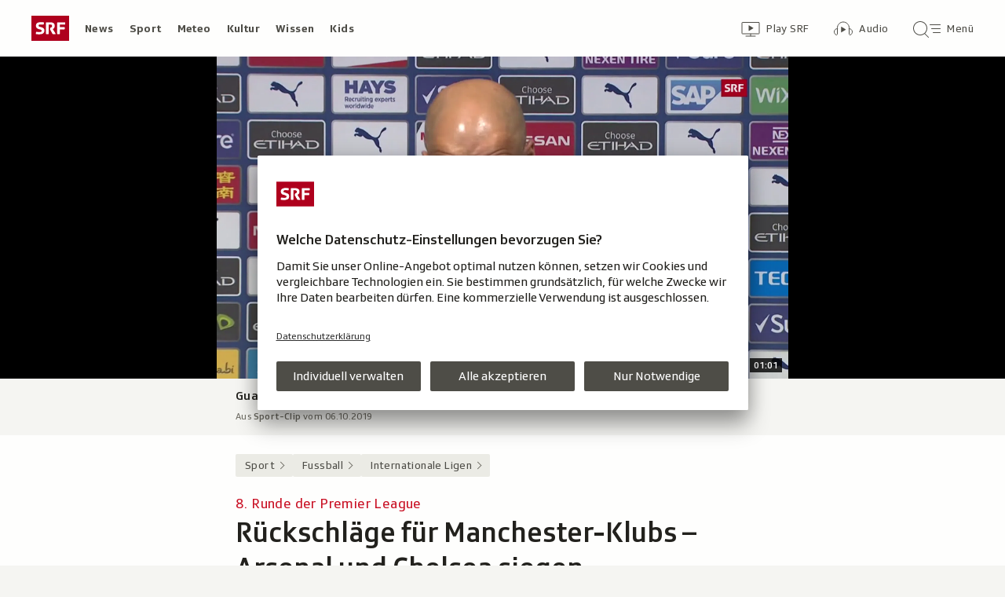

--- FILE ---
content_type: text/html; charset=UTF-8
request_url: https://www.srf.ch/aron/api/articles/autobox?businessUnit=srf&portalName=sport&limit=12&representation=web
body_size: 3200
content:
<li class="collection__teaser-item js-teaser-item">
    


<a href="/sport/fussball/super-league/siegtreffer-in-der-94-minute-spektakel-im-klassiker-ueberragender-shaqiri-schiesst-den-fcz-ab"    class="teaser js-teaser
    "
    data-date-published="2026-01-25T18:56:56+01:00"
    data-date-modified="2026-01-25T18:56:56+01:00"
    data-source=""
    data-urn="urn:srf:article:019bf5d9-99f6-097c-6931-94fa6e2ba0f0"
    data-title="Spektakel im Klassiker: Überragender Shaqiri schiesst den FCZ ab"
    data-referrer-track="srg_mod4=teaser-#JS-PLACEHOLDER-SIZE#-link-0-pos-#JS-PLACEHOLDER-POS#"
                        data-content-categories="Sport Fussball"
                >

                    <div class="teaser__medium ">
                        

    <div
        class="image js-image js-image-lazyload"
                data-image-provider="rokka"         data-image-id="08e7bf"     >
                    <picture>
                <img
                    alt=""
                                        class="image__img"
                    loading="lazy"
                    src="/static/cms/images/320ws/08e7bf.webp"
                >
            </picture>
            </div>

                                                        </div>
            
            <div class="teaser__content" role="text">
                        
        <div class="teaser__text">
                                                <div class="teaser__kicker">
                                                                                                                                                                            <span class="teaser__kicker-text">Siegtreffer in der 94. Minute</span>
                                            </div>
                            
                                                                                    <span class="teaser__title">Spektakel im Klassiker: Überragender Shaqiri schiesst den FCZ ab</span>
                            
            
                        
                            <p class="teaser__lead">
                    Xherdan Shaqiri führt den FC Basel mit 3 Toren und einem Assist zum 4:3-Sieg im Klassiker gegen den FCZ.
                </p>
                    </div>

                
            </div>
    
                <div class="teaser__extras">
                                        <div
    class="teaser-meta js-teaser-meta teaser__meta"
    role="text"
    
    data-teaser-meta-source-id="urn:srf:article:019bf5d9-99f6-097c-6931-94fa6e2ba0f0"
    data-teaser-meta-video="true"             data-teaser-meta-published-at="2026-01-25T18:56:56+01:00"     data-teaser-meta-published-at-permanent="2026-01-25T18:56:56+01:00"     data-teaser-meta-modified-at="2026-01-25T18:56:56+01:00"             data-teaser-meta-size="#JS-PLACEHOLDER-SIZE#"         
><div class="teaser-meta__ltr js-teaser-meta__ltr"></div><div class="teaser-meta__rtl js-teaser-meta__rtl"></div></div>            
                        
                                </div>
    
        </a>
</li>
<li class="collection__teaser-item js-teaser-item">
    


<a href="/sport/mehr-sport/schwingen/ankuendigung-im-sportpanorama-ein-koenig-hoert-auf-joel-wicki-tritt-vom-schwingsport-zurueck"    class="teaser js-teaser
    "
    data-date-published="2026-01-25T18:04:02+01:00"
    data-date-modified="2026-01-25T18:04:02+01:00"
    data-source=""
    data-urn="urn:srf:article:019bf416-c51b-d8b5-88b9-d2fb7257ad33"
    data-title="Ein König hört auf: Joel Wicki tritt vom Schwingsport zurück"
    data-referrer-track="srg_mod4=teaser-#JS-PLACEHOLDER-SIZE#-link-0-pos-#JS-PLACEHOLDER-POS#"
                        data-content-categories="Sport Mehr Sport"
                >

                    <div class="teaser__medium ">
                        

    <div
        class="image js-image js-image-lazyload"
                data-image-provider="rokka"         data-image-id="14d822"     >
                    <picture>
                <img
                    alt=""
                                        class="image__img"
                    loading="lazy"
                    src="/static/cms/images/320ws/14d822.webp"
                >
            </picture>
            </div>

                                                        </div>
            
            <div class="teaser__content" role="text">
                        
        <div class="teaser__text">
                                                <div class="teaser__kicker">
                                                                                                                                                                            <span class="teaser__kicker-text">Ankündigung im «Sportpanorama»</span>
                                            </div>
                            
                                                                                    <span class="teaser__title">Ein König hört auf: Joel Wicki tritt vom Schwingsport zurück</span>
                            
            
                        
                            <p class="teaser__lead">
                    Schwingerkönig Joel Wicki verkündet im «Sportpanorama» seinen Rücktritt. Der Sörenberger gewann 28 Kranzfeste.
                </p>
                    </div>

                
            </div>
    
                <div class="teaser__extras">
                                        <div
    class="teaser-meta js-teaser-meta teaser__meta"
    role="text"
    
    data-teaser-meta-source-id="urn:srf:article:019bf416-c51b-d8b5-88b9-d2fb7257ad33"
    data-teaser-meta-video="true"             data-teaser-meta-published-at="2026-01-25T18:04:02+01:00"     data-teaser-meta-published-at-permanent="2026-01-25T18:04:02+01:00"     data-teaser-meta-modified-at="2026-01-25T18:04:02+01:00"             data-teaser-meta-size="#JS-PLACEHOLDER-SIZE#"         
><div class="teaser-meta__ltr js-teaser-meta__ltr"></div><div class="teaser-meta__rtl js-teaser-meta__rtl"></div></div>            
                        
                                </div>
    
        </a>
</li>
<li class="collection__teaser-item js-teaser-item">
    


<a href="/sport/mehr-sport/skispringen/verrueckte-szene-an-skiflug-wm-prevc-verliert-ski-und-darf-nicht-starten-schweiz-auf-rang-6"    class="teaser js-teaser
    "
    data-date-published="2026-01-25T17:42:20+01:00"
    data-date-modified="2026-01-25T18:52:59+01:00"
    data-source=""
    data-urn="urn:srf:article:019bf5fd-bdeb-bc16-15fa-7aff03a7448f"
    data-title="Prevc verliert Ski und darf nicht starten – Schweiz auf Rang 6"
    data-referrer-track="srg_mod4=teaser-#JS-PLACEHOLDER-SIZE#-link-0-pos-#JS-PLACEHOLDER-POS#"
                        data-content-categories="Sport Mehr Sport"
                >

                    <div class="teaser__medium ">
                        

    <div
        class="image js-image js-image-lazyload"
                data-image-provider="rokka"         data-image-id="fce68f"     >
                    <picture>
                <img
                    alt=""
                                        class="image__img"
                    loading="lazy"
                    src="/static/cms/images/320ws/fce68f.webp"
                >
            </picture>
            </div>

                                                        </div>
            
            <div class="teaser__content" role="text">
                        
        <div class="teaser__text">
                                                <div class="teaser__kicker">
                                                                                                                                                                            <span class="teaser__kicker-text">Verrückte Szene an Skiflug-WM</span>
                                            </div>
                            
                                                                                    <span class="teaser__title">Prevc verliert Ski und darf nicht starten – Schweiz auf Rang 6</span>
                            
            
                        
                            <p class="teaser__lead">
                    Weil der Slowene beide Ski verliert, wird er vom Team-Wettkampf an der Skiflug-WM ausgeschlossen. Die Schweiz wird 6.
                </p>
                    </div>

                
            </div>
    
                <div class="teaser__extras">
                                        <div
    class="teaser-meta js-teaser-meta teaser__meta"
    role="text"
    
    data-teaser-meta-source-id="urn:srf:article:019bf5fd-bdeb-bc16-15fa-7aff03a7448f"
    data-teaser-meta-video="true"             data-teaser-meta-published-at="2026-01-25T17:42:20+01:00"     data-teaser-meta-published-at-permanent="2026-01-25T17:42:20+01:00"     data-teaser-meta-modified-at="2026-01-25T18:52:59+01:00"             data-teaser-meta-size="#JS-PLACEHOLDER-SIZE#"         
><div class="teaser-meta__ltr js-teaser-meta__ltr"></div><div class="teaser-meta__rtl js-teaser-meta__rtl"></div></div>            
                        
                                </div>
    
        </a>
</li>
<li class="collection__teaser-item js-teaser-item">
    


<a href="/sport/fussball/super-league/3-tore-in-16-minuten-4-1-sieg-im-derby-thun-nimmt-yb-definitiv-aus-dem-titelrennen"    class="teaser js-teaser
    "
    data-date-published="2026-01-25T16:02:46+01:00"
    data-date-modified="2026-01-25T18:47:56+01:00"
    data-source=""
    data-urn="urn:srf:article:019bf548-7377-2fde-00e3-0e59978b222d"
    data-title="4:1-Sieg im Derby: Thun nimmt YB definitiv aus dem Titelrennen"
    data-referrer-track="srg_mod4=teaser-#JS-PLACEHOLDER-SIZE#-link-0-pos-#JS-PLACEHOLDER-POS#"
                        data-content-categories="Sport Fussball"
                >

                    <div class="teaser__medium ">
                        

    <div
        class="image js-image js-image-lazyload"
                data-image-provider="rokka"         data-image-id="7543f2"     >
                    <picture>
                <img
                    alt=""
                                        class="image__img"
                    loading="lazy"
                    src="/static/cms/images/320ws/7543f2.webp"
                >
            </picture>
            </div>

                                                        </div>
            
            <div class="teaser__content" role="text">
                        
        <div class="teaser__text">
                                                <div class="teaser__kicker">
                                                                                                                                                                            <span class="teaser__kicker-text">3 Tore in 16 Minuten</span>
                                            </div>
                            
                                                                                    <span class="teaser__title">4:1-Sieg im Derby: Thun nimmt YB definitiv aus dem Titelrennen</span>
                            
            
                        
                            <p class="teaser__lead">
                    Thun ist weiter nicht zu bremsen: Die Berner Oberländer schlagen YB zuhause 4:1 und feiern den 4. Sieg in Folge.
                </p>
                    </div>

                
            </div>
    
                <div class="teaser__extras">
                                        <div
    class="teaser-meta js-teaser-meta teaser__meta"
    role="text"
    
    data-teaser-meta-source-id="urn:srf:article:019bf548-7377-2fde-00e3-0e59978b222d"
    data-teaser-meta-video="true"             data-teaser-meta-published-at="2026-01-25T16:02:46+01:00"     data-teaser-meta-published-at-permanent="2026-01-25T16:02:46+01:00"     data-teaser-meta-modified-at="2026-01-25T18:47:56+01:00"             data-teaser-meta-size="#JS-PLACEHOLDER-SIZE#"         
><div class="teaser-meta__ltr js-teaser-meta__ltr"></div><div class="teaser-meta__rtl js-teaser-meta__rtl"></div></div>            
                        
                                </div>
    
        </a>
</li>
<li class="collection__teaser-item js-teaser-item">
    


<a href="/sport/fussball/super-league/servette-vom-0-2-zum-4-2-der-var-und-guillemenot-bringen-st-gallen-aus-der-fassung"    class="teaser js-teaser
    "
    data-date-published="2026-01-25T18:43:05+01:00"
    data-date-modified="2026-01-25T18:43:05+01:00"
    data-source=""
    data-urn="urn:srf:article:019bf5c3-8d26-1be6-792c-e9cde317ac18"
    data-title="Der VAR und Guillemenot bringen St. Gallen aus der Fassung"
    data-referrer-track="srg_mod4=teaser-#JS-PLACEHOLDER-SIZE#-link-0-pos-#JS-PLACEHOLDER-POS#"
                        data-content-categories="Sport Fussball"
                >

                    <div class="teaser__medium ">
                        

    <div
        class="image js-image js-image-lazyload"
                data-image-provider="rokka"         data-image-id="280b7c"     >
                    <picture>
                <img
                    alt=""
                                        class="image__img"
                    loading="lazy"
                    src="/static/cms/images/320ws/280b7c.webp"
                >
            </picture>
            </div>

                                                        </div>
            
            <div class="teaser__content" role="text">
                        
        <div class="teaser__text">
                                                <div class="teaser__kicker">
                                                                                                                                                                            <span class="teaser__kicker-text">Servette vom 0:2 zum 4:2</span>
                                            </div>
                            
                                                                                    <span class="teaser__title">Der VAR und Guillemenot bringen St. Gallen aus der Fassung</span>
                            
            
                        
                            <p class="teaser__lead">
                    Der FC St. Gallen verspielt gegen Servette in der Super League eine 2:0-Führung.
                </p>
                    </div>

                
            </div>
    
                <div class="teaser__extras">
                                        <div
    class="teaser-meta js-teaser-meta teaser__meta"
    role="text"
    
    data-teaser-meta-source-id="urn:srf:article:019bf5c3-8d26-1be6-792c-e9cde317ac18"
    data-teaser-meta-video="true"             data-teaser-meta-published-at="2026-01-25T18:43:05+01:00"     data-teaser-meta-published-at-permanent="2026-01-25T18:43:05+01:00"     data-teaser-meta-modified-at="2026-01-25T18:43:05+01:00"             data-teaser-meta-size="#JS-PLACEHOLDER-SIZE#"         
><div class="teaser-meta__ltr js-teaser-meta__ltr"></div><div class="teaser-meta__rtl js-teaser-meta__rtl"></div></div>            
                        
                                </div>
    
        </a>
</li>
<li class="collection__teaser-item js-teaser-item">
    


<a href="/sport/ski-alpin/weltcup-maenner/slalom-in-kitzbuehel-feller-erloest-oesterreich-meillard-nach-halbzeit-fuehrung-zweiter"    class="teaser js-teaser
    "
    data-date-published="2026-01-25T14:57:41+01:00"
    data-date-modified="2026-01-25T14:57:41+01:00"
    data-source=""
    data-urn="urn:srf:article:019bf439-7035-ff52-42f0-cd23b17f920e"
    data-title="Feller erlöst Österreich – Meillard nach Halbzeit-Führung Zweiter"
    data-referrer-track="srg_mod4=teaser-#JS-PLACEHOLDER-SIZE#-link-0-pos-#JS-PLACEHOLDER-POS#"
                        data-content-categories="Sport Ski Alpin"
                >

                    <div class="teaser__medium ">
                        

    <div
        class="image js-image js-image-lazyload"
                data-image-provider="rokka"         data-image-id="58d89f"     >
                    <picture>
                <img
                    alt=""
                                        class="image__img"
                    loading="lazy"
                    src="/static/cms/images/320ws/58d89f.webp"
                >
            </picture>
            </div>

                                                        </div>
            
            <div class="teaser__content" role="text">
                        
        <div class="teaser__text">
                                                <div class="teaser__kicker">
                                                                                                                                                                            <span class="teaser__kicker-text">Slalom in Kitzbühel</span>
                                            </div>
                            
                                                                                    <span class="teaser__title">Feller erlöst Österreich – Meillard nach Halbzeit-Führung Zweiter</span>
                            
            
                        
                            <p class="teaser__lead">
                    Manuel Feller beschert Österreich beim Heimrennen den ersten Slalom-Podestplatz des Winters. Loïc Meillard wird Zweiter.
                </p>
                    </div>

                
            </div>
    
                <div class="teaser__extras">
                                        <div
    class="teaser-meta js-teaser-meta teaser__meta"
    role="text"
    
    data-teaser-meta-source-id="urn:srf:article:019bf439-7035-ff52-42f0-cd23b17f920e"
    data-teaser-meta-video="true"             data-teaser-meta-published-at="2026-01-25T14:57:41+01:00"     data-teaser-meta-published-at-permanent="2026-01-25T14:57:41+01:00"     data-teaser-meta-modified-at="2026-01-25T14:57:41+01:00"             data-teaser-meta-size="#JS-PLACEHOLDER-SIZE#"         
><div class="teaser-meta__ltr js-teaser-meta__ltr"></div><div class="teaser-meta__rtl js-teaser-meta__rtl"></div></div>            
                        
                                </div>
    
        </a>
</li>
<li class="collection__teaser-item js-teaser-item">
    


<a href="/sport/fussball/super-league/young-boys-im-freien-fall-nach-naechster-defensiv-horrorshow-yb-niederlage-ist-historisch"    class="teaser js-teaser
    "
    data-date-published="2026-01-25T19:06:27+01:00"
    data-date-modified="2026-01-25T20:44:09+01:00"
    data-source=""
    data-urn="urn:srf:article:019bf63a-d7dd-becc-b989-cd3459a21a9f"
    data-title="Nach nächster Defensiv-Horrorshow: YB-Niederlage ist historisch"
    data-referrer-track="srg_mod4=teaser-#JS-PLACEHOLDER-SIZE#-link-0-pos-#JS-PLACEHOLDER-POS#"
                        data-content-categories="Sport Fussball"
                >

                    <div class="teaser__medium ">
                        

    <div
        class="image js-image js-image-lazyload"
                data-image-provider="rokka"         data-image-id="e56730"     >
                    <picture>
                <img
                    alt=""
                                        class="image__img"
                    loading="lazy"
                    src="/static/cms/images/320ws/e56730.webp"
                >
            </picture>
            </div>

                                                        </div>
            
            <div class="teaser__content" role="text">
                        
        <div class="teaser__text">
                                                <div class="teaser__kicker">
                                                                                                                                                                            <span class="teaser__kicker-text">Young Boys im freien Fall</span>
                                            </div>
                            
                                                                                    <span class="teaser__title">Nach nächster Defensiv-Horrorshow: YB-Niederlage ist historisch</span>
                            
            
                        
                            <p class="teaser__lead">
                    YB zeigt auch beim 1:4 im Derby gegen Thun eine defensiv anfällige Leistung und verliert zum 4. Mal in Serie.
                </p>
                    </div>

                
            </div>
    
                <div class="teaser__extras">
                                        <div
    class="teaser-meta js-teaser-meta teaser__meta"
    role="text"
    
    data-teaser-meta-source-id="urn:srf:article:019bf63a-d7dd-becc-b989-cd3459a21a9f"
    data-teaser-meta-video="true"             data-teaser-meta-published-at="2026-01-25T19:06:27+01:00"     data-teaser-meta-published-at-permanent="2026-01-25T19:06:27+01:00"     data-teaser-meta-modified-at="2026-01-25T20:44:09+01:00"             data-teaser-meta-size="#JS-PLACEHOLDER-SIZE#"         
><div class="teaser-meta__ltr js-teaser-meta__ltr"></div><div class="teaser-meta__rtl js-teaser-meta__rtl"></div></div>            
                        
                                </div>
    
        </a>
</li>
<li class="collection__teaser-item js-teaser-item">
    


<a href="/sport/ski-alpin/weltcup-frauen/amerikanerin-holt-kugel-rast-2-bei-shiffrin-demonstration"    class="teaser js-teaser
    "
    data-date-published="2026-01-25T13:35:21+01:00"
    data-date-modified="2026-01-25T13:35:21+01:00"
    data-source=""
    data-urn="urn:srf:article:019bf438-928f-3759-eae9-2ec3ce475371"
    data-title="Rast 2. bei Shiffrin-Demonstration"
    data-referrer-track="srg_mod4=teaser-#JS-PLACEHOLDER-SIZE#-link-0-pos-#JS-PLACEHOLDER-POS#"
                        data-content-categories="Sport Ski Alpin"
                >

                    <div class="teaser__medium ">
                        

    <div
        class="image js-image js-image-lazyload"
                data-image-provider="rokka"         data-image-id="192398"     >
                    <picture>
                <img
                    alt=""
                                        class="image__img"
                    loading="lazy"
                    src="/static/cms/images/320ws/192398.webp"
                >
            </picture>
            </div>

                                                        </div>
            
            <div class="teaser__content" role="text">
                        
        <div class="teaser__text">
                                                <div class="teaser__kicker">
                                                                                                                                                                            <span class="teaser__kicker-text">Amerikanerin holt Kugel</span>
                                            </div>
                            
                                                                                    <span class="teaser__title">Rast 2. bei Shiffrin-Demonstration</span>
                            
            
                        
                            <p class="teaser__lead">
                    Mikaela Shiffrin sichert sich in Spindlermühle in überragender Manier die Slalom-Wertung. Camille Rast wird starke 2.
                </p>
                    </div>

                
            </div>
    
                <div class="teaser__extras">
                                        <div
    class="teaser-meta js-teaser-meta teaser__meta"
    role="text"
    
    data-teaser-meta-source-id="urn:srf:article:019bf438-928f-3759-eae9-2ec3ce475371"
    data-teaser-meta-video="true"             data-teaser-meta-published-at="2026-01-25T13:35:21+01:00"     data-teaser-meta-published-at-permanent="2026-01-25T13:35:21+01:00"     data-teaser-meta-modified-at="2026-01-25T13:35:21+01:00"             data-teaser-meta-size="#JS-PLACEHOLDER-SIZE#"         
><div class="teaser-meta__ltr js-teaser-meta__ltr"></div><div class="teaser-meta__rtl js-teaser-meta__rtl"></div></div>            
                        
                                </div>
    
        </a>
</li>
<li class="collection__teaser-item js-teaser-item">
    


<a href="/sport/ski-alpin/weltcup-maenner/triumph-und-tragoedie-der-emotionale-aufstieg-des-giovanni-franzoni"    class="teaser js-teaser
    "
    data-date-published="2026-01-25T09:08:51+01:00"
    data-date-modified="2026-01-25T09:08:51+01:00"
    data-source=""
    data-urn="urn:srf:article:019bf415-028f-10c2-c671-308b691af737"
    data-title="Der emotionale Aufstieg des Giovanni Franzoni"
    data-referrer-track="srg_mod4=teaser-#JS-PLACEHOLDER-SIZE#-link-0-pos-#JS-PLACEHOLDER-POS#"
                        data-content-categories="Sport Ski Alpin"
                >

                    <div class="teaser__medium ">
                        

    <div
        class="image js-image js-image-lazyload"
                data-image-provider="rokka"         data-image-id="cf9cf0a"     >
                    <picture>
                <img
                    alt=""
                                        class="image__img"
                    loading="lazy"
                    src="/static/cms/images/320ws/cf9cf0a.webp"
                >
            </picture>
            </div>

                                                        </div>
            
            <div class="teaser__content" role="text">
                        
        <div class="teaser__text">
                                                <div class="teaser__kicker">
                                                                                                                                                                            <span class="teaser__kicker-text">Triumph und Tragödie</span>
                                            </div>
                            
                                                                                    <span class="teaser__title">Der emotionale Aufstieg des Giovanni Franzoni</span>
                            
            
                        
                            <p class="teaser__lead">
                    Vier Monate nach dem schwärzesten Tag seines Lebens feiert Giovanni Franzoni den grössten Erfolg seiner Karriere.
                </p>
                    </div>

                
            </div>
    
                <div class="teaser__extras">
                                        <div
    class="teaser-meta js-teaser-meta teaser__meta"
    role="text"
    
    data-teaser-meta-source-id="urn:srf:article:019bf415-028f-10c2-c671-308b691af737"
    data-teaser-meta-video="true"             data-teaser-meta-published-at="2026-01-25T09:08:51+01:00"     data-teaser-meta-published-at-permanent="2026-01-25T09:08:51+01:00"     data-teaser-meta-modified-at="2026-01-25T09:08:51+01:00"             data-teaser-meta-size="#JS-PLACEHOLDER-SIZE#"         
><div class="teaser-meta__ltr js-teaser-meta__ltr"></div><div class="teaser-meta__rtl js-teaser-meta__rtl"></div></div>            
                        
                                </div>
    
        </a>
</li>
<li class="collection__teaser-item js-teaser-item">
    


<a href="/sport/mehr-sport/schwingen/koenig-wicki-tritt-zurueck-eine-denkwuerdige-karriere-und-ein-schlussgang-fuer-die-ewigkeit"    class="teaser js-teaser
    "
    data-date-published="2026-01-25T18:07:42+01:00"
    data-date-modified="2026-01-25T18:07:42+01:00"
    data-source=""
    data-urn="urn:srf:article:019bf460-6f02-d1e1-6bc4-04f64331fc34"
    data-title="Eine denkwürdige Karriere – und ein Schlussgang für die Ewigkeit"
    data-referrer-track="srg_mod4=teaser-#JS-PLACEHOLDER-SIZE#-link-0-pos-#JS-PLACEHOLDER-POS#"
                        data-content-categories="Sport Mehr Sport"
                >

                    <div class="teaser__medium ">
                        

    <div
        class="image js-image js-image-lazyload"
                data-image-provider="rokka"         data-image-id="c0d5dc"     >
                    <picture>
                <img
                    alt=""
                                        class="image__img"
                    loading="lazy"
                    src="/static/cms/images/320ws/c0d5dc.webp"
                >
            </picture>
            </div>

                                                        </div>
            
            <div class="teaser__content" role="text">
                        
        <div class="teaser__text">
                                                <div class="teaser__kicker">
                                                                                                                                                                            <span class="teaser__kicker-text">König Wicki tritt zurück</span>
                                            </div>
                            
                                                                                    <span class="teaser__title">Eine denkwürdige Karriere – und ein Schlussgang für die Ewigkeit</span>
                            
            
                        
                            <p class="teaser__lead">
                    Mit Joel Wicki tritt einer der erfolgreichsten Schwinger aller Zeiten zurück.
                </p>
                    </div>

                
            </div>
    
                <div class="teaser__extras">
                                        <div
    class="teaser-meta js-teaser-meta teaser__meta"
    role="text"
    
    data-teaser-meta-source-id="urn:srf:article:019bf460-6f02-d1e1-6bc4-04f64331fc34"
    data-teaser-meta-video="true"             data-teaser-meta-published-at="2026-01-25T18:07:42+01:00"     data-teaser-meta-published-at-permanent="2026-01-25T18:07:42+01:00"     data-teaser-meta-modified-at="2026-01-25T18:07:42+01:00"             data-teaser-meta-size="#JS-PLACEHOLDER-SIZE#"         
><div class="teaser-meta__ltr js-teaser-meta__ltr"></div><div class="teaser-meta__rtl js-teaser-meta__rtl"></div></div>            
                        
                                </div>
    
        </a>
</li>
<li class="collection__teaser-item js-teaser-item">
    


<a href="/sport/mehr-sport/handball/em-hauptrunde-in-malmoe-trotz-gutem-start-handball-nati-muss-sich-kroatien-beugen"    class="teaser js-teaser
    "
    data-date-published="2026-01-25T22:17:17+01:00"
    data-date-modified="2026-01-25T22:17:17+01:00"
    data-source=""
    data-urn="urn:srf:article:019bf6b1-737b-587c-82ef-953fb9d4a16d"
    data-title="Trotz gutem Start: Handball-Nati muss sich Kroatien beugen"
    data-referrer-track="srg_mod4=teaser-#JS-PLACEHOLDER-SIZE#-link-0-pos-#JS-PLACEHOLDER-POS#"
                        data-content-categories="Sport Mehr Sport"
                >

                    <div class="teaser__medium ">
                        

    <div
        class="image js-image js-image-lazyload"
                data-image-provider="rokka"         data-image-id="8479e0"     >
                    <picture>
                <img
                    alt=""
                                        class="image__img"
                    loading="lazy"
                    src="/static/cms/images/320ws/8479e0.webp"
                >
            </picture>
            </div>

                                                        </div>
            
            <div class="teaser__content" role="text">
                        
        <div class="teaser__text">
                                                <div class="teaser__kicker">
                                                                                                                                                                            <span class="teaser__kicker-text">EM-Hauptrunde in Malmö</span>
                                            </div>
                            
                                                                                    <span class="teaser__title">Trotz gutem Start: Handball-Nati muss sich Kroatien beugen</span>
                            
            
                        
                            <p class="teaser__lead">
                    Die Schweizer Handball-Nati verliert in der EM-Hauptrunde gegen Vizeweltmeister Kroatien in Malmö mit 24:28.
                </p>
                    </div>

                
            </div>
    
                <div class="teaser__extras">
                                        <div
    class="teaser-meta js-teaser-meta teaser__meta"
    role="text"
    
    data-teaser-meta-source-id="urn:srf:article:019bf6b1-737b-587c-82ef-953fb9d4a16d"
    data-teaser-meta-video="true"             data-teaser-meta-published-at="2026-01-25T22:17:17+01:00"     data-teaser-meta-published-at-permanent="2026-01-25T22:17:17+01:00"     data-teaser-meta-modified-at="2026-01-25T22:17:17+01:00"             data-teaser-meta-size="#JS-PLACEHOLDER-SIZE#"         
><div class="teaser-meta__ltr js-teaser-meta__ltr"></div><div class="teaser-meta__rtl js-teaser-meta__rtl"></div></div>            
                        
                                </div>
    
        </a>
</li>
<li class="collection__teaser-item js-teaser-item">
    


<a href="/sport/mehr-sport/wintersport/news-aus-dem-wintersport-baserga-in-nove-mesto-in-den-top-10"    class="teaser js-teaser
    "
    data-date-published="2026-01-25T19:17:37+01:00"
    data-date-modified="2026-01-25T19:17:37+01:00"
    data-source=""
    data-urn="urn:srf:article:019bf5a0-1390-f36b-af10-fdfce750cada"
    data-title="Baserga in Nove Mesto in den Top 10"
    data-referrer-track="srg_mod4=teaser-#JS-PLACEHOLDER-SIZE#-link-0-pos-#JS-PLACEHOLDER-POS#"
                        data-content-categories="Sport Mehr Sport"
                >

                    <div class="teaser__medium ">
                        

    <div
        class="image js-image js-image-lazyload"
                data-image-provider="rokka"         data-image-id="cba634"     >
                    <picture>
                <img
                    alt=""
                                        class="image__img"
                    loading="lazy"
                    src="/static/cms/images/320ws/cba634.webp"
                >
            </picture>
            </div>

                                                        </div>
            
            <div class="teaser__content" role="text">
                        
        <div class="teaser__text">
                                                <div class="teaser__kicker">
                                                                                                                                                                            <span class="teaser__kicker-text">News aus dem Wintersport</span>
                                            </div>
                            
                                                                                    <span class="teaser__title">Baserga in Nove Mesto in den Top 10</span>
                            
            
                        
                            <p class="teaser__lead">
                    Hier finden Sie die wichtigsten Kurzmeldungen des Tages aus dem Wintersport.
                </p>
                    </div>

                
            </div>
    
                <div class="teaser__extras">
                                        <div
    class="teaser-meta js-teaser-meta teaser__meta"
    role="text"
    
    data-teaser-meta-source-id="urn:srf:article:019bf5a0-1390-f36b-af10-fdfce750cada"
    data-teaser-meta-video="true"             data-teaser-meta-published-at="2026-01-25T19:17:37+01:00"     data-teaser-meta-published-at-permanent="2026-01-25T19:17:37+01:00"     data-teaser-meta-modified-at="2026-01-25T19:17:37+01:00"             data-teaser-meta-size="#JS-PLACEHOLDER-SIZE#"         
><div class="teaser-meta__ltr js-teaser-meta__ltr"></div><div class="teaser-meta__rtl js-teaser-meta__rtl"></div></div>            
                        
                                </div>
    
        </a>
</li>


--- FILE ---
content_type: text/javascript
request_url: https://www.srf.ch/staticfiles/aron/assets/BasicCaption-Dw4m6ZxM.js
body_size: 255
content:
import{u as x,j as a,z as C,P as o}from"./teaser-meta.controller-Dnn7MboI.js";import{g as v}from"./media-progress-D7EY6fsi.js";import{f as p}from"./date-time-formatter-l_pK_Aw2.js";const y=({asset:l,isActive:m,fillContainer:u,showRuntime:d=!0})=>{const{type:b,title:s,show:r,date:c,image:g,imageCopyright:f,duration:h}=l,{source:_,imageSourceLink:n}=g,{t:i}=x(),j=()=>b==="video"||!d?i("basicCaption.videoCaption",{show:`<b>${r}</b>`,date:p(c)}):i("basicCaption.audioCaption",{runTime:`${v(h)} min`,show:`<b>${r}</b>`,date:p(c)}),e=_??f,t=j();return!s&&!t&&!e?null:a.jsxs("div",{className:C("basic-caption",{"basic-caption--active":m,"basic-caption--fill-container":u}),children:[s&&a.jsx("div",{className:"basic-caption__title",children:s}),t&&a.jsx("div",{className:"basic-caption__description",dangerouslySetInnerHTML:{__html:t}}),e&&a.jsx(a.Fragment,{children:n?a.jsx("a",{href:n,className:"basic-caption__image-source-link",rel:"nofollow noreferrer",target:"_blank","data-app-image-source":"",children:i("basicCaption.imageSource",{source:e})}):a.jsx("div",{className:"basic-caption__image-source","data-app-image-source":"",children:i("basicCaption.imageSource",{source:e})})})]})};y.propTypes={asset:o.object,isActive:o.bool,fillContainer:o.bool,showRuntime:o.bool};export{y as B};
//# sourceMappingURL=BasicCaption-Dw4m6ZxM.js.map


--- FILE ---
content_type: text/javascript
request_url: https://www.srf.ch/staticfiles/aron/assets/string-formatter-0Q3wmphn.js
body_size: -194
content:
const r=e=>`${e.charAt(0).toUpperCase()}${e.slice(1)}`,c=(e="",t=0)=>e.length<=t||t<=0?e:`${e.slice(0,t)}...`;export{r as c,c as t};
//# sourceMappingURL=string-formatter-0Q3wmphn.js.map


--- FILE ---
content_type: image/svg+xml
request_url: https://www.srf.ch/staticfiles/aron/assets/internal-UXMKBlR8.svg
body_size: -150
content:
<svg xmlns="http://www.w3.org/2000/svg" width="18" height="18" viewBox="0 0 18 18"><title>link-internal</title><path fill="none" stroke="#c91024" stroke-linecap="round" d="M5 1l8 8-8 8"/></svg>

--- FILE ---
content_type: image/svg+xml
request_url: https://www.srf.ch/build/assets/radio-srf-1-square-BRF5hy-0.svg
body_size: -177
content:
<svg xmlns="http://www.w3.org/2000/svg" viewBox="0 0 179.17 179.17"><path d="M0 0v179.17h179.17V0Z" style="fill:#ea6716;fill-rule:evenodd"/><path d="M70.88 30.6h37.41v117.97H70.88z" style="fill:#fff"/></svg>